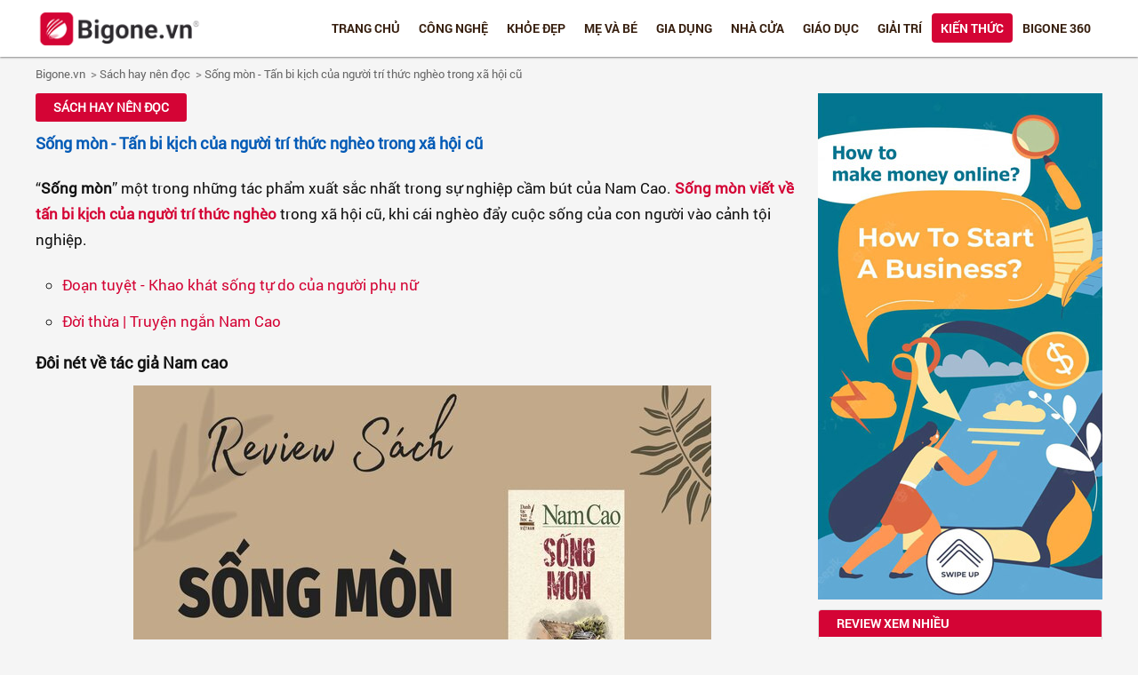

--- FILE ---
content_type: text/html; charset=UTF-8
request_url: https://bigone.vn/song-mon-bi-kich-cua-nguoi-tri-thuc-ngheo-a1013.html
body_size: 15774
content:







<!--
Website: bigone.vn-->
<!DOCTYPE html PUBLIC "-//W3C//DTD XHTML 1.0 Transitional//EN" "https://www.w3.org/TR/xhtml1/DTD/xhtml1-transitional.dtd">
<html lang="vi">
<head><meta http-equiv="Content-Type" content="text/html; charset=utf-8">
<title>Sống mòn - Tấn bi kịch của người trí thức nghèo trong xã hội cũ</title>
<meta name="Description" content="“Sống mòn” một trong những tác phẩm xuất sắc nhất trong sự nghiệp cầm bút của Nam Cao. Sống mòn viết về tấn bi kịch của người tri thức trong xã hội cũ, khi cái nghèo đẩy cuộc sống của con người vào cảnh tội nghiệp.

"/>
<meta name="Keywords" content="sống mòn, sống mòn bi kịch của người trí thức nghèo"/>
<meta name="author" content="bigone">
<meta name="copyright" content="Bigone.vn, info@bigone.vn">
<meta name="robots" content="index, archive, follow, noodp">
<meta name="googlebot" content="index,archive,follow,noodp">
<meta name="msnbot" content="all,index,follow">
<meta name="viewport" content="width=device-width, initial-scale=1">
<meta http-equiv="Content-Type" content="text/html; charset=utf-8">
<meta property="og:title" content="Sống mòn - Tấn bi kịch của người trí thức nghèo trong xã hội cũ">
<meta property="og:description" content="“Sống mòn” một trong những tác phẩm xuất sắc nhất trong sự nghiệp cầm bút của Nam Cao. Sống mòn viết về tấn bi kịch của người tri thức trong xã hội cũ, khi cái nghèo đẩy cuộc sống của con người vào cảnh tội nghiệp.

">
<meta property="og:type" content="Library">
<meta property="og:site_name" content="Sống mòn - Tấn bi kịch của người trí thức nghèo trong xã hội cũ">
<meta property="og:url" content="https://bigone.vn/">
<link href="https://bigone.vn/song-mon-bi-kich-cua-nguoi-tri-thuc-ngheo-a1013.html" rel="canonical" >
<link  href="/publics/css/style.css" rel="stylesheet" type="text/css" media="all"/>
<link rel="icon" href="https://bigone.vn/favicon.ico" type="image/x-icon"/>
<script src="/publics/scripts/jquery.js"></script>
<script type="text/javascript" src="/publics/scripts/js.menu.js"></script>


<script type="application/ld+json"> 
    {
      "@context": "https://schema.org", 
      "@type":"BreadcrumbList", 
      "itemListElement": 
      [
        {
          "@type": "ListItem", "position": 1, 
          "item": 
            {
              "@id":"https://bigone.vn", 
              "name": "Trang chủ"
            } 
        },
        {
            "@type": "ListItem", 
            "position": 2,
            "item": 
            {
              "@id": "https://bigone.vn/cong-nghe.html", 
              "name": "✅️️ Website đã xác minh"
            } 
        }
      ] 
    } 
  </script>

<script type="application/ld+json">
{
  "@context": "https://schema.org",
  "@type": "Corporation",
  "name": "Bigone.vn - Kênh thông tin, đánh giá, toplist uy tín số 1 Việt Nam",
  "alternateName": "Bigone",
  "url": "https://bigone.vn/",
  "logo": "https://bigone.vn/uploads/logo-bigone.png",
  "contactPoint": {
    "@type": "ContactPoint",
    "telephone": "0986456288",
    "contactType": "technical support",
    "contactOption": "TollFree",
    "areaServed": "VN",
    "availableLanguage": "Vietnamese"
  },
  "sameAs": [
    "https://www.youtube.com/@bigone_vn/about",
    "https://twitter.com/bigone_vn",
    "https://soundcloud.com/bigonevn",
    "https://www.pinterest.com/bigonevn/",
    "https://flipboard.com/@bigonevn/",
    "https://about.me/bigonevn/",
    "https://bigonevn.tumblr.com/",
    "https://www.flickr.com/people/bigonevn/"
  ]
}
</script>
<script type="application/ld+json">
{
  "@context": "https://schema.org",
  "@type": "ProfessionalService",
  "name": "Bigone.vn - Kênh thông tin, đánh giá, toplist uy tín số 1 Việt Nam",
  "image": "https://bigone.vn/uploads/logo-bigone.png",
  "@id": "https://bigone.vn",
  "url": "https://bigone.vn",
  "telephone": "0986456288",
  "address": {
    "@type": "PostalAddress",
    "streetAddress": "47A đường Nguyễn Tuân, P. Thanh Xuân Trung, Q.Thanh Xuân, TP.Hà Nội",
    "addressLocality": "Hà Nội",
    "postalCode": "100000",
    "addressCountry": "VN"
  },
  "geo": {
    "@type": "GeoCoordinates",
    "latitude": 20.9953566,
    "longitude": 105.8054723
  },
  "openingHoursSpecification": {
    "@type": "OpeningHoursSpecification",
    "dayOfWeek": [
      "Monday",
      "Tuesday",
      "Wednesday",
      "Thursday",
      "Friday",
      "Saturday",
      "Sunday"
    ],
    "opens": "08:00",
    "closes": "20:00"
  },
  "sameAs": [
    "https://www.youtube.com/@bigone_vn/about",
    "https://twitter.com/bigone_vn",
    "https://soundcloud.com/bigonevn",
    "https://www.pinterest.com/bigonevn/",
    "https://flipboard.com/@bigonevn/",
    "https://about.me/bigonevn/",
    "https://bigonevn.tumblr.com/",
    "https://www.flickr.com/people/bigonevn/"
  ] 
}
</script>
<script async src="https://pagead2.googlesyndication.com/pagead/js/adsbygoogle.js?client=ca-pub-2613498486277699"
     crossorigin="anonymous"></script>
     
<!-- Google Tag Manager -->
<script>(function(w,d,s,l,i){w[l]=w[l]||[];w[l].push({'gtm.start':
new Date().getTime(),event:'gtm.js'});var f=d.getElementsByTagName(s)[0],
j=d.createElement(s),dl=l!='dataLayer'?'&l='+l:'';j.async=true;j.src=
'https://www.googletagmanager.com/gtm.js?id='+i+dl;f.parentNode.insertBefore(j,f);
})(window,document,'script','dataLayer','GTM-P3JKFWD');</script>
<!-- End Google Tag Manager --> 
<div id="atn-2f2b265625d76a6704b08093c652fd79" style="width:100%"><script async src="https://ajsc.yodimedia.com/code/2/f/2f2b265625d76a6704b08093c652fd79.js" crossorigin="anonymous"></script></div>
<div id="atn-310dcbbf4cce62f762a2aaa148d556bd" style="position:fixed;right:20px;top:40%;z-index:9999"><script async src="https://ajsc.yodimedia.com/code/3/1/310dcbbf4cce62f762a2aaa148d556bd.js" crossorigin="anonymous"></script></div>
</head>

<body>
<!-- Google Tag Manager (noscript) -->
<noscript><iframe src="https://www.googletagmanager.com/ns.html?id=GTM-P3JKFWD"
height="0" width="0" style="display:none;visibility:hidden"></iframe></noscript>
<!-- End Google Tag Manager (noscript) -->

<div id="header">
<div  class="wrapper">




<div class="banner">





    
           <a href="https://bigone.vn/" title="no title"> <img src="https://bigone.vn/uploads/369552049_bigonelogo.png" alt="Bigone.vn | Toplist - Trang web review tổng hợp Bigone" title="Bigone.vn | Toplist - Trang web review tổng hợp Bigone" /></a>

            


</div>
<span class="icon-menu"></span>

<div class="frmSearch">
<form name="frmSearch" id="frmSearch" method="post" action="https://bigone.vn/tim-kiem.html">
<p><input type="submit" name="submit" id="btnSearch" value="" />
<input type="text" name="keyword" id="keyword" value="" placeholder="Tìm kiếm" />
</p>
</form>
</div>
<script type="text/javascript">

$(function(){

	$('.icon-menu').click(function(){

		$('.menuTop').toggle();

		});
		
		$('.show-menu-sub').click(function(){
			id = $(this).attr('id');
			
			$('.menuTop li .menu-sub'+id).toggle();
			//alert(id);

		});

	})

</script>

<div class="menuTop ">  



<ul id="">
<li ><a href="https://bigone.vn/" title="Tin Bất Động Sản - Kênh thông tin, kiến thức về bất động sản, nhà đất">Trang chủ</a></li>


<li ><a href="https://bigone.vn/cong-nghe.html" title="Công nghệ"  >Công nghệ</a><span class="show-menu-sub" id="161">+</span><ul class="menu-sub161"><li><a href="https://bigone.vn/thiet-bi-dien-tu.html" title="Thiết bị điện tử" >Thiết bị điện tử</a></li></ul></li><li ><a href="https://bigone.vn/khoe-dep.html" title="Khỏe đẹp"  >Khỏe đẹp</a></li><li ><a href="https://bigone.vn/me-va-be.html" title="Mẹ và bé"  >Mẹ và bé</a></li><li ><a href="https://bigone.vn/gia-dung.html" title="Gia dụng"  >Gia dụng</a></li><li ><a href="https://bigone.vn/nha-cua.html" title="Nhà cửa"  >Nhà cửa</a><span class="show-menu-sub" id="104">+</span><ul class="menu-sub104"><li><a href="https://bigone.vn/noi-that-xay-dung.html" title="Nội thất - Xây dựng" >Nội thất - Xây dựng</a></li><li><a href="https://bigone.vn/du-an-nha-dat.html" title="Dự án nhà đất" >Dự án nhà đất</a></li><li><a href="https://bigone.vn/trang-tri-noi-that.html" title="Trang trí nội thất" >Trang trí nội thất</a></li><li><a href="https://bigone.vn/wiki-nha-dat.html" title="Wiki nhà đất" >Wiki nhà đất</a></li></ul></li><li ><a href="https://bigone.vn/giao-duc.html" title="Giáo dục"  >Giáo dục</a><span class="show-menu-sub" id="168">+</span><ul class="menu-sub168"><li><a href="https://bigone.vn/khoa-hoc-hay.html" title="Khóa học hay" >Khóa học hay</a></li><li><a href="https://bigone.vn/trung-tam-ngoai-ngu.html" title="Trung tâm ngoại ngữ" >Trung tâm ngoại ngữ</a></li><li><a href="https://bigone.vn/hoc-tieng-anh.html" title="Học tiếng anh" >Học tiếng anh</a></li></ul></li><li ><a href="https://bigone.vn/giai-tri.html" title="Giải trí"  >Giải trí</a><span class="show-menu-sub" id="166">+</span><ul class="menu-sub166"><li><a href="https://bigone.vn/doc-sach-online.html" title="Đọc sách online" >Đọc sách online</a></li><li><a href="https://bigone.vn/the-gioi-anime.html" title="Thế Giới Anime" >Thế Giới Anime</a></li><li><a href="https://bigone.vn/nguoi-noi-tieng.html" title="Người nổi tiếng" >Người nổi tiếng</a></li></ul></li><li class='active'><a href="https://bigone.vn/kien-thuc.html" title="Kiến thức"  >Kiến thức</a><span class="show-menu-sub" id="162">+</span><ul class="menu-sub162"><li><a href="https://bigone.vn/sach-hay-nen-doc.html" title="Sách hay nên đọc" >Sách hay nên đọc</a></li><li><a href="https://bigone.vn/marketing-quang-cao.html" title="Marketing - Quảng cáo" >Marketing - Quảng cáo</a></li><li><a href="https://bigone.vn/tai-chinh-kinh-doanh.html" title="Tài chính - Kinh doanh" >Tài chính - Kinh doanh</a></li><li><a href="https://bigone.vn/dau-tu-bat-dong-san.html" title=" Đầu tư bất động sản" > Đầu tư bất động sản</a></li></ul></li><li ><a href="https://bigone.vn/bigone-360.html" title="Bigone 360"  >Bigone 360</a><span class="show-menu-sub" id="160">+</span><ul class="menu-sub160"><li><a href="https://bigone.vn/hoi-dap.html" title="Hỏi đáp" >Hỏi đáp</a></li><li><a href="https://bigone.vn/blog-tong-hop.html" title="Blog tổng hợp" >Blog tổng hợp</a></li></ul></li> 


</ul>

</div><!--end menu-->



</div>
</div>

<div  id="wrapper">

<div class="breadcrumb">
	<ul class="wrapper">
   <li><a href="https://bigone.vn/" title="Bigone.vn" class="home">Bigone.vn</a> </li>
    <li>   &nbsp; >&nbsp;<a href="https://bigone.vn/sach-hay-nen-doc.html" title="Sách hay nên đọc">Sách hay nên đọc</a></li><li>   &nbsp; >&nbsp;<a href="https://bigone.vn/song-mon-bi-kich-cua-nguoi-tri-thuc-ngheo-a1013.html" title="Sống mòn - Tấn bi kịch của người trí thức nghèo trong xã hội cũ">Sống mòn - Tấn bi kịch của người trí thức nghèo trong xã hội cũ</a></li>    </ul>
</div>
<div id="content" class="wrapper">

<div class="main-content">

<div style="max-width:1000px; margin:auto">

<div class="title"><h3 class="title"><a class="follow" href="sach-hay-nen-doc.html" title="sach hay nen doc html">Sách hay nên đọc</a></h3></div>
<h1 class="title-news"><a href="https://bigone.vn/song-mon-bi-kich-cua-nguoi-tri-thuc-ngheo-a1013.html" title="song mon bi kich cua nguoi tri thuc ngheo a1013 html">Sống mòn - Tấn bi kịch của người trí thức nghèo trong xã hội cũ</a></h1>
<!--<p class="info-news"><span class="date">Ngày đăng: 27/06/2023</span> - <span class="view">Lượt xem: 1474</span></p>-->

<div  class="box-content">
 <p>
	&ldquo;<strong>Sống m&ograve;n</strong>&rdquo; một trong những t&aacute;c phẩm xuất sắc nhất trong sự nghiệp cầm b&uacute;t của Nam Cao. <a href="https://bigone.vn/song-mon-bi-kich-cua-nguoi-tri-thuc-ngheo-a1013.html" title="song mon bi kich cua nguoi tri thuc ngheo a1013 html"><strong>Sống m&ograve;n viết về tấn bi kịch của người tr&iacute; thức ngh&egrave;o</strong></a>&nbsp;trong x&atilde; hội cũ, khi c&aacute;i ngh&egrave;o đẩy cuộc sống của con người v&agrave;o cảnh tội nghiệp.</p>
<ul>
	<li>
		<a href="https://bigone.vn/doan-tuyet-a1018.html" title="doan tuyet a1018 html">Đoạn tuyệt - Khao kh&aacute;t sống tự do của người phụ nữ</a></li>
	<li>
		<a href="https://bigone.vn/doi-thua-truyen-ngan-nam-cao-a689.html" title="doi thua truyen ngan nam cao a689 html">Đời thừa | Truyện ngắn Nam Cao</a></li>
</ul>
<h2>
	<strong>Đ&ocirc;i n&eacute;t về t&aacute;c giả Nam cao</strong></h2>
<p style="text-align: center;">
	<strong><a href="https://bigone.vn/song-mon-bi-kich-cua-nguoi-tri-thuc-ngheo-a1013.html" title="song mon bi kich cua nguoi tri thuc ngheo a1013 html"><img alt="Sống mòn" src="/uploads/images/song-mon-bi-kich-cua-nguoi-tri-thuc-ngheo-trong-xa-hoi-phong-kien-1.jpg" style="width: 650px; height: 450px;" /></a></strong></p>
<p>
	Nam Cao t&ecirc;n thật l&agrave; Trần Hữu Tri, &ocirc;ng sinh ng&agrave;y 29 th&aacute;ng 10 năm 1915 l&agrave; một nh&agrave; văn, nh&agrave; thơ, nh&agrave; b&aacute;o. Nam Cao được biết đến l&agrave; nh&agrave; văn hiện thực trước C&aacute;ch mạng th&aacute;ng T&aacute;m v&agrave; l&agrave; nh&agrave; b&aacute;o kh&aacute;ng chiến sau C&aacute;ch mạng. Thời gian cầm b&uacute;t của Nam Cao l&agrave; 15 năm thế nhưng khối lượng &ocirc;ng để lại cho nền Văn học Việt Nam l&agrave; lượng t&aacute;c phẩm khổng lồ.</p>
<p>
	C&oacute; lẽ bất cứ ai trong ch&uacute;ng ta đều biết đến Nam Cao, khi c&aacute;c t&aacute;c phẩm của &ocirc;ng được đưa v&agrave;o Chương tr&igrave;nh m&ocirc;n Ngữ văn ở cấp 2 v&agrave; cả cấp 3. Ch&iacute;nh v&igrave; thế Nam Cao trở th&agrave;nh tượng đ&agrave;i trong nền Văn học Việt Nam.</p>
<p>
	<a href="https://bigone.vn/top-tac-pham-cua-nam-cao-noi-bat-nhat-a801.html" title="top tac pham cua nam cao noi bat nhat a801 html"><strong>Những t&aacute;c phẩm của Nam Cao</strong></a> lu&ocirc;n mang đến cho độc giả những dấu ấn ri&ecirc;ng. Với lối viết nhẹ nh&agrave;ng, c&acirc;u từ dễ hiểu, đi s&acirc;u v&agrave;o l&ograve;ng người. Nam Cao rất tinh tế khi khai th&aacute;c nh&acirc;n vật của m&igrave;nh, mặc d&ugrave; nh&acirc;n vật của &ocirc;ng xấu x&iacute;, bị người đời</p>
<p>
	Một số truyện ngắn kh&aacute;c của Nam Cao: Đời thừa, <a href="https://anybooks.vn/lao-hac-truyen-ngan-nam-cao-a1819.html" target="_blank" rel="noopener noreferrer nofollow external" title="lao hac truyen ngan nam cao a1819 html">L&atilde;o Hạc</a>, Một đ&aacute;m cưới, Đ&oacute;n kh&aacute;ch, Ngh&egrave;o, Những trẻ khốn nạn, Nh&igrave;n người ta sung sướng, Người thợ r&egrave;n,...</p>
<h2>
	<strong>Cảm nhận về s&aacute;ch</strong></h2>
<p>
	C&acirc;u chuyện xoay quanh Gi&aacute;o Thứ, anh sinh ra trong ho&agrave;n cảnh m&agrave; ai cũng mong ước đ&oacute; l&agrave; học h&agrave;nh đến nơi đến chốn, l&agrave; một người c&oacute; ho&agrave;i b&atilde;o để cống hiến cho cuộc đời. Thế nhưng hiện thực lu&ocirc;n khiến cho con người ta phải đau khổ khi đối diện với n&oacute;. Sau khi lấy được bằng Th&agrave;nh chung mang theo ho&agrave;i b&atilde;o của m&igrave;nh Thứ v&agrave;o S&agrave;i G&ograve;n để mưu sinh. Sự thật phũ ph&agrave;ng sau 3 năm mưu sinh nơi đất kh&aacute;ch qu&ecirc; người v&igrave; qu&aacute; kh&oacute; khăn thế n&ecirc;n Thứ đ&agrave;nh phải g&oacute;i đồ về qu&ecirc;.</p>
<p>
	<strong>Sống m&ograve;n lột tả ch&acirc;n thực h&igrave;nh ảnh những con người</strong> phải vật lộn với cảnh ngh&egrave;o khổ. Truyện kh&ocirc;ng c&oacute; qu&aacute; nhiều nh&acirc;n vật thế n&ecirc;n sự xuất hiện của mỗi nh&acirc;n vật đều nổi bật. Truyện cũng chẳng c&oacute; nhiều chi tiết cao tr&agrave;o n&oacute; chỉ đơn giản giống như c&acirc;u chuyện thường ng&agrave;y th&ocirc;i nhưng n&oacute; khiến độc giả c&oacute; nhiều cảm x&uacute;c từ đau đớn đến ngột ngạt.</p>
<p>
	Diễn biến tiếp theo, khi nghe Đ&iacute;ch người anh họ Thứ mướn m&igrave;nh vừa dạy học vừa l&agrave;m hiệu trưởng của một trường tư ở ngoại th&agrave;nh H&agrave; Nội. Thứ vui mừng, l&ograve;ng như nở hoa ch&iacute;nh v&igrave; thế thời gian đầu Thứ lu&ocirc;n tận t&acirc;m với nghề, thế nhưng chưa được bao l&acirc;u th&igrave; Thứ cảm thấy ch&aacute;n nản v&igrave; sức lao động bỏ ra kh&ocirc;ng tương xứng với mức lương được nhận lại.</p>
<p>
	<em>&ldquo;C&oacute; thể n&oacute;i rằng y đ&atilde; ch&aacute;n nghề. Kh&ocirc;ng phải v&igrave; nghề dạy học tư kh&ocirc;ng th&iacute;ch hợp với y. Nhưng c&aacute;i nghề bạc bẽo l&agrave;m sao! Để bớt số gi&aacute;o vi&ecirc;n một m&igrave;nh y dạy lớp nhất xong lại phải dạy lớp nh&igrave; kế theo ngay, n&ecirc;n mỗi ng&agrave;y phải dạy đ&uacute;ng t&aacute;m giờ. T&aacute;m giờ n&oacute;i lu&ocirc;n lu&ocirc;n, cử động lu&ocirc;n lu&ocirc;n, chẳng l&uacute;c n&agrave;o ngơi. Th&igrave; giờ học tr&ograve; ở lớp r&uacute;t đi, n&ecirc;n thầy phải d&ugrave;ng đến từng ph&uacute;t con con để c&oacute; thể dạy hết b&agrave;i. Tất cả c&aacute;c b&agrave;i l&agrave;m đều phải chấm ở nh&agrave;. Th&agrave;nh thử mỗi ng&agrave;y y bận rộn đến mười giờ. C&ocirc;ng việc mệt mỏi qu&aacute; đi c&agrave;y. Thế m&agrave; lương mỗi th&aacute;ng, chỉ vỏn vẹn c&oacute; hai chục đồng.&rdquo;</em></p>
<p>
	Những cảm x&uacute;c mệt mỏi cứ bao tr&ugrave;m lấy Thứ, y cảm thấy &acirc;n hận v&ocirc; c&ugrave;ng với những lần tự vấn bản th&acirc;n. Rất nhiều lần y muốn n&oacute;i chuyện một lần cho xong với Oanh l&agrave; vợ của Đ&iacute;ch một lần cho xong chuyện nhưng v&igrave; kh&aacute; nh&uacute;t nh&aacute;t n&ecirc;n Thứ chẳng d&aacute;m n&oacute;i với Oanh. Cuộc sống cứ như thế tr&ocirc;i qua, khi m&acirc;u thuẫn đẩy đến đỉnh điểm Thứ quyết định rời đi. Đi đến một nơi kh&aacute;c, Thứ như sống một cuộc đời mời, l&uacute;c n&agrave;y y mới bắt đầu nhận thấy những thứ xung quanh m&igrave;nh v&agrave; &yacute; thức được việc m&igrave;nh phải sống như thế n&agrave;o. Chung quy cũng v&igrave; c&aacute;i ngh&egrave;o đẩy Thứ đến những chuỗi ng&agrave;y mệt mỏi kh&aacute;c nhau. Tưởng chừng mọi chuyện đ&atilde; qua thế nhưng khi kỳ nghỉ h&egrave; đến Đ&iacute;ch nằm tr&ecirc;n giường bệnh đợi giấy b&aacute;o tử, chuyện trường học phải đ&oacute;ng cửa. Thứ một lần nữa phải tiếp tục trở về qu&ecirc; nh&agrave; với sự ngột ngạt, anh thấy m&igrave;nh chưa chết thế nhưng việc sống qu&aacute; khổ.</p>
<p style="text-align: center;">
	<img alt="Sống mòn giống như bức tranh miêu tả sống động, chân thật về những nhân vật bị cái nghèo “hành hạ”." src="/uploads/images/song-mon-bi-kich-cua-nguoi-tri-thuc-ngheo-trong-xa-hoi-phong-kien-2.jpg" style="width: 650px; height: 450px;" /></p>
<p>
	<strong>Sống m&ograve;n giống như một bức tranh</strong> mi&ecirc;u tả sống động, ch&acirc;n thật về những nh&acirc;n vật bị c&aacute;i ngh&egrave;o &ldquo;h&agrave;nh hạ&rdquo;.</p>
<p>
	Thứ vốn l&agrave; một người c&oacute; ho&agrave;i b&atilde;o với cuộc đời thế nhưng v&igrave; cơm &aacute;o gạo tiền m&agrave; Thứ trở n&ecirc;n nhỏ nhen với mọi người, y lu&ocirc;n lấy c&aacute;i m&aacute;c l&agrave; người c&oacute; học thức ra để ch&igrave; chiết người kh&aacute;c. Nội t&acirc;m của y kh&aacute; phức tạp, v&igrave; bị c&aacute;i ngh&egrave;o ch&egrave;n &eacute;p qu&aacute; mức đ&atilde; dẫn đến cuộc chia đ&ocirc;i của vợ chồng Thứ v&agrave; Li&ecirc;n. Những tổn thương chồng chất thương tổn sau cuộc chia xa ấy.</p>
<p>
	<em>&ldquo;Nghĩ thế y thấy nghẹn ng&agrave;o, thấy uất ức v&ocirc; c&ugrave;ng! Kh&ocirc;ng! Y sẽ kh&ocirc;ng chịu về qu&ecirc;. Y sẽ đi bất cứ đ&acirc;u, mặc rủi may, sống bất cứ thế n&agrave;o v&agrave; chết thế n&agrave;o cũng được. Chết l&agrave; thường. Chết ngay trong l&uacute;c sống mới thật l&agrave; nhục nh&atilde;.&rdquo;</em></p>
<p>
	C&aacute;i ngh&egrave;o khiến cho nh&acirc;n vật Oanh trở n&ecirc;n nhỏ nhen, qu&aacute; quắt đến mức khi Đ&iacute;ch đang đối diện với bản tử cuộc đời th&igrave; Oanh vẫn lo sợ cho bản th&acirc;n sẽ l&agrave; người phải lo tiền thuốc thang, ma chay cho Đ&iacute;ch. Đ&aacute;ng lẽ ra Oanh phải l&agrave; người lu&ocirc;n lo lắng, t&uacute;c trực b&ecirc;n Đ&iacute;ch v&agrave; y&ecirc;u thương anh khi anh đang đối chọi với bệnh tật thế nhưng Oanh chỉ sợ m&igrave;nh phải lo tiền ma chay.</p>
<p>
	Nếu đọc nhiều <strong>truyện của Nam Cao</strong> bạn sẽ ph&aacute;t hiện ra c&aacute;c tuyến nh&acirc;n vật m&agrave; Nam Cao x&acirc;y dựng sẽ kh&ocirc;ng c&oacute; ai l&agrave; ho&agrave;n hảo, cũng chẳng c&oacute; ai l&agrave; xấu x&iacute; ho&agrave;n to&agrave;n m&agrave; ở mỗi nh&acirc;n vật Nam Cao đều khai th&aacute;c được vẻ đẹp t&acirc;m hồn vẫn ẩn chứa trong họ, chỉ l&agrave; ho&agrave;n cảnh qu&aacute; đ&aacute;ng thương đẩy con người ta đến đường c&ugrave;ng B&ecirc;n trong mỗi nh&acirc;n vật đều khao kh&aacute;t sống lương thiện, sống một cuộc đời do ch&iacute;nh m&igrave;nh quyết định thế nhưng hiện thực th&igrave; khắc nghiệt v&ocirc; c&ugrave;ng, n&oacute; khiến cho những mong ước tưởng chừng l&agrave; nhỏ b&eacute; lại kh&ocirc;ng thể thực hiện.</p>
<p>
	<strong>Sống m&ograve;n</strong> &ndash; bi kịch của một người c&oacute; l&yacute; tưởng sống, c&oacute; học thức thế nhưng lại bị c&aacute;i ngh&egrave;o bủa v&acirc;y. C&aacute;i ngh&egrave;o đẩy Thứ v&agrave;o những ho&agrave;n cảnh tội nghiệp, y từ một người c&oacute; ho&agrave;i b&atilde;o lu&ocirc;n l&agrave;m việc v&igrave; c&aacute;i t&acirc;m ấy thế m&agrave; khi chịu cảnh ngh&egrave;o kh&oacute;, đi l&agrave;m với những đồng lương b&egrave;o bọt cộng th&ecirc;m việc phải nu&ocirc;i vợ con, Thứ gần như biến th&agrave;nh một con người kh&aacute;c.&nbsp;</p>
<p style="text-align: center;">
	<img alt="Sống mòn – bi kịch của một người có lý tưởng sống, có học thức thế nhưng lại bị cái nghèo bủa vây." src="/uploads/images/song-mon-bi-kich-cua-nguoi-tri-thuc-ngheo-trong-xa-hoi-phong-kien-3.jpg" style="width: 650px; height: 450px;" /></p>
<h2>
	<strong>Tr&iacute;ch đoạn hay trong s&aacute;ch</strong></h2>
<p>
	B&ecirc;n cạnh Thứ, một ch&agrave;ng nh&agrave; qu&ecirc; trẻ tuổi, mượn được tờ b&aacute;o của một kẻ đồng h&agrave;nh, mở ra, ề &agrave; đọc cho mấy người nh&agrave; qu&ecirc; kh&aacute;c nghe chung.</p>
<p>
	Thứ nhớ đến cuộc chiến tranh gh&ecirc; gớm hiện thời. Bao nhi&ecirc;u người chết! Bao nhi&ecirc;u th&agrave;nh phố tan n&aacute;t! C&aacute;i thảm s&ocirc;ng m&aacute;u, n&uacute;i th&acirc;y thật l&agrave; r&ugrave;ng rợn. Nh&acirc;n loại l&ecirc;n cơn sốt r&eacute;t, đang quằn quại, nhăn nhớ, r&ecirc;n la, tự m&igrave;nh lại cắn m&igrave;nh, tự m&igrave;nh lại x&eacute; m&igrave;nh, để đổi thay. C&aacute;i g&igrave; sẽ trồi ra? L&ograve;ng Thứ đột nhi&ecirc;n lại h&eacute; ra một tia s&aacute;ng mong manh. Thứ lại thấy hy vọng một c&aacute;ch vu vơ. Sau cuộc chiến tranh n&agrave;y, c&oacute; lẽ cuộc sống sẽ dễ d&agrave;ng hơn... đẹp đẽ hơn... Nhưng y lại đỏ mặt ngay. Người ta chỉ được hưởng những c&aacute;i g&igrave; m&igrave;nh đ&aacute;ng hưởng th&ocirc;i. Y đ&atilde; l&agrave;m g&igrave; chưa?</p>
<h2>
	<strong>Lời kết</strong></h2>
<p>
	<strong>Sống m&ograve;n</strong> một truyện ngắn mi&ecirc;u tả tấn bi kịch của những con người tri thức <strong>trong x&atilde; hội cũ </strong>một <strong>x&atilde; hội phong kiến nửa thực d&acirc;n đương thời</strong>. C&aacute;i ngh&egrave;o dần dần nuốt chửng con người ta, kh&ocirc;ng cần s&uacute;ng dao hay bất cứ vật nhọn n&agrave;o khiến con người tổn thương vậy m&agrave; c&aacute;i ngh&egrave;o đ&atilde; khiến cho d&acirc;n ta phải sống trong đau khổ, dằn vặt k&eacute;o d&agrave;i.</p>
<p>
	Văn học Việt Nam c&oacute; rất nhiều t&aacute;c phẩm hay để đời, n&oacute; thay đổi quan niệm sống của ch&uacute;ng ta v&agrave; gi&uacute;p ch&uacute;ng ta ho&agrave;n thiện bản th&acirc;n mỗi ng&agrave;y.</p>
<p style="text-align: right;">
	Review bởi Dương Hạnh</p>
</div>

	<!--<table style="margin:20px 0 20px 0">

  <tbody>

    <tr>

      <td style="padding-bottom: 2px;" width="105">

      

      <iframe src="http://www.facebook.com/plugins/like.php?href=https://bigone.vn/song-mon-bi-kich-cua-nguoi-tri-thuc-ngheo-a1013.html&amp;layout=button_count&amp;show_faces=true&amp;width=100&amp;action=like&amp;font=arial&amp;colorscheme=light&amp;height=21" scrolling="no" frameborder="0" style="border:none; overflow:hidden; width:100px; height:21px;; float:left" allowTransparency="true"></iframe>

      </td>

      <td style="padding-top: 0px;"><a href="http://twitter.com/share" class="twitter-share-button" data-text="" data-count="horizontal" data-url = "https://bigone.vn/song-mon-bi-kich-cua-nguoi-tri-thuc-ngheo-a1013.html" target="_blank" rel="noopener noreferrer nofollow external" title="share">Tweet</a>

      <script type="text/javascript" src="http://platform.twitter.com/widgets.js"></script></td>

      <td>

      <script type="text/javascript" src="https://apis.google.com/js/plusone.js"></script><g:plusone size="medium" href="https://bigone.vn/song-mon-bi-kich-cua-nguoi-tri-thuc-ngheo-a1013.html"></g:plusone></td>

      

    </tr>

  </tbody>

</table>-->
<br>
       
            Về trang chủ:
     
        
                <a href="https://bigone.vn" title="Bigone" style="color:#0000ff;"><strong>Bigone.vn</strong></a>, hoặc click: <a href="https://bigone.vn/thay-co-giao-hanh-phuc-se-thay-doi-the-gioi-a976.html" title="Thầy cô giáo hạnh phúc sẽ thay đổi thế giới" style="color:#0000ff;">Thầy cô giáo hạnh phúc sẽ thay đổi thế giới</a>, <a href="https://bigone.vn/academy-la-gi-a920.html" style="color:#0000ff;" title="academy la gi a920 html">academy</a>, <a href="https://bigone.vn/khoa-hoc-content-marketing-cho-nguoi-moi-bat-dau-a657.html" title="khóa học content online" style="color:#0000ff;">khóa học content online</a>, <a href="https://bigone.vn/waifu-la-gi-a937.html" style="color:#0000ff;" title="waifu la gi a937 html">waifu</a>, <a href="https://bigone.vn/top-15-truyen-cuoi-ngan-ba-dao-sieu-hai-a811.html" title="truyen cuoi ngan" style="color:#0000ff;">truyện cười ngắn</a>, <a href="https://bigone.vn/darling-nghia-la-gi-co-phai-la-cach-goi-ngot-ngao-cua-cac-cap-doi-yeu-nhau-a725.html" title="Darling là gì" style="color:#0000ff;">darling là gì</a>, <a href="https://bigone.vn/trang-web-xem-phim-anime-online-a820.html" title="web phim anime" style="color:#0000ff;">web phim anime</a>, <a href="https://bigone.vn/chi-pheo-truyen-ngan-nam-cao-a667.html" title="tác phẩm chí phèo" style="color:#0000ff;">chí phèo</a>, <a href="https://bigone.vn/1-tan-1-ta-1-yen-bang-bao-nhieu-kg-giai-dap-chi-tiet-nhat-a830.html" title="1 tấn bằng bao nhiêu kg" style="color:#0000ff;">1 tấn bằng bao nhiêu kg</a>, <a href="https://bigone.vn/top-10-anime-bach-hop-hap-dan-nen-xem-a838.html" title="anime bách hợp" style="color:#0000ff;">anime bách hợp</a>, <a href="https://bigone.vn/top-10-phim-anime-dam-my-hay-nhat-ma-ban-khong-nen-bo-lo-a840.html" style="color:#0000ff;" title="top 10 phim anime dam my hay nhat ma ban khong nen bo lo a840 html">anime đam mỹ</a>, <a href="https://bigone.vn/enjoy-cai-moment-a951.html" style="color:#0000ff;" title="enjoy cai moment a951 html">enjoy cái moment</a>, <a href="https://bigone.vn/cosmetic-la-gi-a913.html" style="color:#0000ff;" title="cosmetic la gi a913 html">cosmetic</a>, <a href="https://bigone.vn/top-12-anime-hai-huoc-kinh-dien-a817.html" title="Anime hài hước" style="color:#0000ff;">Anime hài hước</a>, <a href="https://bigone.vn/review-top-3-kem-chong-nang-anjo-tot-nhat-hien-nay-a858.html" style="color:#0000ff;" title="review top 3 kem chong nang anjo tot nhat hien nay a858 html">kem chống nắng anjo</a>, <a href="https://bigone.vn/cac-loai-kem-chong-nang-cell-fusion-c-a822.html" style="color:#0000ff;" title="cac loai kem chong nang cell fusion c a822 html">kem chống nắng cell fusion c</a>

<br>
<br>
<a   href="https://s.net.vn/L2Vq" target="_blank" rel="noopener noreferrer nofollow external" title="L2Vq"> <img style="max-width:100% !important" src="/uploads/ads/tu-sach-den-doi-youtube-channel.jpg" alt="Từ Sách Đến Đời" title="Từ Sách Đến Đời"></a>

<div style="overflow:hidden; margin:10px 0 10px 0;">

<div id="fb-root"></div>

<script>(function(d, s, id) {

  var js, fjs = d.getElementsByTagName(s)[0];

  if (d.getElementById(id)) return;

  js = d.createElement(s); js.id = id;

  js.src = "//connect.facebook.net/vi_VN/all.js#xfbml=1";

  fjs.parentNode.insertBefore(js, fjs);

}(document, 'script', 'facebook-jssdk'));</script>



<div  class="fb-comments" data-href="https://bigone.vn/song-mon-bi-kich-cua-nguoi-tri-thuc-ngheo-a1013.html" data-numposts="10" data-colorscheme="light"  data-width="800" ></div>



<!--<div  class="fb-comments" data-href="https://bigone.vn/song-mon-bi-kich-cua-nguoi-tri-thuc-ngheo-a1013.html" data-numposts="5" data-colorscheme="light" data-width="100%"></div-->



</div>
<div class="title-other">Bài viết liên quan</div>
<div class="otherNews"><div class="item "> <div class="img"><a href="https://bigone.vn/chung-ta-co-hen-voi-binh-yen-a1012.html" title="Chúng ta có hẹn với bình yên - Học cách yêu thương bản thân"><img src="uploads/news/a_912019090_cohenvoibinhyenhoccachyeuthuongbanthan1.jpg" alt ="Chúng ta có hẹn với bình yên - Học cách yêu thương bản thân"/></a></div><p><a href="https://bigone.vn/chung-ta-co-hen-voi-binh-yen-a1012.html" title="Chúng ta có hẹn với bình yên - Học cách yêu thương bản thân">Chúng ta có hẹn với bình yên - Học cách yêu thương bản thân</a></p><p class="sapo">“Chúng ta có hẹn với bình yên” cuốn sách mang đến cho độc giả những câu chữ dịu dàng, chạm đến...</p></div><div class="item  item2"> <div class="img"><a href="https://bigone.vn/nha-may-san-xuat-niem-vui-a1007.html" title="Nhà máy sản xuất niềm vui - Tu dưỡng tâm trí để hạnh phúc"><img src="uploads/news/a_1030942038_nhamaysanxuatniemvuituduongtamtamtridesonghanhphuc1.jpg" alt ="Nhà máy sản xuất niềm vui - Tu dưỡng tâm trí để hạnh phúc"/></a></div><p><a href="https://bigone.vn/nha-may-san-xuat-niem-vui-a1007.html" title="Nhà máy sản xuất niềm vui - Tu dưỡng tâm trí để hạnh phúc">Nhà máy sản xuất niềm vui - Tu dưỡng tâm trí để hạnh phúc</a></p><p class="sapo">Cuốn sách “Nhà máy sản xuất niềm vui” chia sẻ đến bạn đọc những góc nhìn thấu đáo về nhân...</p></div><div class="clear2"></div><div class="item "> <div class="img"><a href="https://bigone.vn/hanh-phuc-cam-tay-a1006.html" title="Hạnh phúc cầm tay - Phép màu của chánh niệm"><img src="uploads/news/a_328099499_hanhphuccamtayphepmaucuachanhniem1.jpg" alt ="Hạnh phúc cầm tay - Phép màu của chánh niệm"/></a></div><p><a href="https://bigone.vn/hanh-phuc-cam-tay-a1006.html" title="Hạnh phúc cầm tay - Phép màu của chánh niệm">Hạnh phúc cầm tay - Phép màu của chánh niệm</a></p><p class="sapo">Hạnh phúc của chúng ta bị chi phối bởi những điều gì? Tại sao cuộc sống càng phát triển nhưng chỉ...</p></div><div class="item  item2"> <div class="img"><a href="https://bigone.vn/kep-tu-ben-a1000.html" title="Kép Tư Bền - Sự thật phía sau ánh đèn sân khấu"><img src="uploads/news/a_1798406302_keptubensuthatphiasauanhdensankhau1.jpg" alt ="Kép Tư Bền - Sự thật phía sau ánh đèn sân khấu"/></a></div><p><a href="https://bigone.vn/kep-tu-ben-a1000.html" title="Kép Tư Bền - Sự thật phía sau ánh đèn sân khấu">Kép Tư Bền - Sự thật phía sau ánh đèn sân khấu</a></p><p class="sapo">“Kép Tư Bền” một tác phẩm nổi bật trong sự nghiệp cầm bút của nhà văn Nguyễn Công Hoan. Cuốn...</p></div><div class="clear2"></div><div class="item "> <div class="img"><a href="https://bigone.vn/mat-troi-mau-do-may-thi-mau-xanh-con-em-nho-anh-a999.html" title="Mặt trời màu đỏ, mây thì màu xanh, còn em nhớ anh - Yêu đương có gì thú vị?"><img src="uploads/news/a_510350114_mattroimaudomaythimauxanhconemnhoanhyeuduongcogivui1.jpg" alt ="Mặt trời màu đỏ, mây thì màu xanh, còn em nhớ anh - Yêu đương có gì thú vị?"/></a></div><p><a href="https://bigone.vn/mat-troi-mau-do-may-thi-mau-xanh-con-em-nho-anh-a999.html" title="Mặt trời màu đỏ, mây thì màu xanh, còn em nhớ anh - Yêu đương có gì thú vị?">Mặt trời màu đỏ, mây thì màu xanh, còn em nhớ anh - Yêu đương có gì thú vị?</a></p><p class="sapo">Cuốn sách “Mặt trời màu đỏ mây trời màu xanh còn em nhớ anh” sẽ là một lựa chọn dành cho bạn...</p></div><div class="item  item2"> <div class="img"><a href="https://bigone.vn/buoc-duong-cung-a998.html" title="Bước đường cùng - Bức tranh chân thật về xã hội phong kiến xưa"><img src="uploads/news/a_137894050_buocduongcungbuctranhchanthatvexahoiphongkienxua1.jpg" alt ="Bước đường cùng - Bức tranh chân thật về xã hội phong kiến xưa"/></a></div><p><a href="https://bigone.vn/buoc-duong-cung-a998.html" title="Bước đường cùng - Bức tranh chân thật về xã hội phong kiến xưa">Bước đường cùng - Bức tranh chân thật về xã hội phong kiến xưa</a></p><p class="sapo">Nhắc đến Nguyễn Công Hoan chúng ta không thể không nhắc đến tác phẩm Bước đường cùng, tác phẩm...</p></div><div class="clear2"></div><div class="item "> <div class="img"><a href="https://bigone.vn/soi-toc-a997.html" title="Sợi tóc - Thế nào là người lương thiện?"><img src="uploads/news/a_972368138_soitocthenaolanguoiluongthien1.jpg" alt ="Sợi tóc - Thế nào là người lương thiện?"/></a></div><p><a href="https://bigone.vn/soi-toc-a997.html" title="Sợi tóc - Thế nào là người lương thiện?">Sợi tóc - Thế nào là người lương thiện?</a></p><p class="sapo">“Sợi tóc” một đứa con tinh thần của Thạch Lam được nhiều bạn đọc biết đến. “Sợi tóc”...</p></div><div class="item  item2"> <div class="img"><a href="https://bigone.vn/giong-to-a994.html" title="Giông tố - Bức tranh tả thực về xã hội phong kiến mục nát, thối rữa"><img src="uploads/news/a_731841076_giongtobuctranhtathucvexahoiphongkienmucnatthoirua1.jpg" alt ="Giông tố - Bức tranh tả thực về xã hội phong kiến mục nát, thối rữa"/></a></div><p><a href="https://bigone.vn/giong-to-a994.html" title="Giông tố - Bức tranh tả thực về xã hội phong kiến mục nát, thối rữa">Giông tố - Bức tranh tả thực về xã hội phong kiến mục nát, thối rữa</a></p><p class="sapo">“Giông tố” lột tả chân thật cuộc sống của dân ta dưới thời Pháp thuộc với tấn bi kịch. Vũ...</p></div><div class="clear2"></div></div>
<div class="title-other">Bài viết đọc nhiều</div>
<div class="list-news">
	
			<div class="item ">
	
					<a href="https://bigone.vn/nhung-net-dac-sac-va-phong-cach-nghe-thuat-cua-nam-cao-a754.html" title="Những nét đặc sắc và phong cách nghệ thuật của Nam Cao"><img src="uploads/news/a_206782558_nhavannamcao.jpeg" alt="Những nét đặc sắc và phong cách nghệ thuật của Nam Cao" title="Những nét đặc sắc và phong cách nghệ thuật của Nam Cao" /></a>
				<h4><a href="https://bigone.vn/nhung-net-dac-sac-va-phong-cach-nghe-thuat-cua-nam-cao-a754.html" title="Những nét đặc sắc và phong cách nghệ thuật của Nam Cao">Những nét đặc sắc và phong cách nghệ thuật của Nam Cao</a></h4>
				<p class="sapo">Nam Cao là nhà văn hiện thực lớn, một nhà văn nhân đạo có chủ nghĩa và tư tưởng lớn. Phong cách nghệ...</p>
					</div>
						
			<div class="item ">
	
					<a href="https://bigone.vn/nhung-tac-pham-cua-nguyen-du-a795.html" title="Những tác phẩm tiêu biểu của Đại thi hào Nguyễn Du"><img src="uploads/news/a_249149087_nhungtacphancuanguyendu.jpg" alt="Những tác phẩm tiêu biểu của Đại thi hào Nguyễn Du" title="Những tác phẩm tiêu biểu của Đại thi hào Nguyễn Du" /></a>
				<h4><a href="https://bigone.vn/nhung-tac-pham-cua-nguyen-du-a795.html" title="Những tác phẩm tiêu biểu của Đại thi hào Nguyễn Du">Những tác phẩm tiêu biểu của Đại thi hào Nguyễn Du</a></h4>
				<p class="sapo">Nguyễn Du là nhà thơ có học vấn uyên bác và hiểu rõ nhiều thể thơ của Trung Quốc. Vì thế, những...</p>
					</div>
						
			<div class="item  item3">
	
					<a href="https://bigone.vn/cac-tac-pham-cua-nguyen-trai-a796.html" title="Các tác phẩm tiêu biểu của Nguyễn Trãi"><img src="uploads/news/a_1897656854_cactacphamcuanguyuentrai.jpg" alt="Các tác phẩm tiêu biểu của Nguyễn Trãi" title="Các tác phẩm tiêu biểu của Nguyễn Trãi" /></a>
				<h4><a href="https://bigone.vn/cac-tac-pham-cua-nguyen-trai-a796.html" title="Các tác phẩm tiêu biểu của Nguyễn Trãi">Các tác phẩm tiêu biểu của Nguyễn Trãi</a></h4>
				<p class="sapo">Phạm Văn Đồng có nhận định rằng: "Văn chương của Nguyễn Trãi đã đạt đến đỉnh cao của nghệ...</p>
					</div>
					<div class="clear3"></div>	
			<div class="item ">
	
					<a href="https://bigone.vn/nang-trong-vuon-cau-chuyen-tinh-trong-veo-nhe-nhang-nhung-am-nong-a702.html" title="“Nắng trong vườn” - Câu chuyện tình trong veo nhẹ nhàng nhưng ấm nồng"><img src="uploads/news/a_1715915146_nangtrongvuon1.jpeg" alt="“Nắng trong vườn” - Câu chuyện tình trong veo nhẹ nhàng nhưng ấm nồng" title="“Nắng trong vườn” - Câu chuyện tình trong veo nhẹ nhàng nhưng ấm nồng" /></a>
				<h4><a href="https://bigone.vn/nang-trong-vuon-cau-chuyen-tinh-trong-veo-nhe-nhang-nhung-am-nong-a702.html" title="“Nắng trong vườn” - Câu chuyện tình trong veo nhẹ nhàng nhưng ấm nồng">“Nắng trong vườn” - Câu chuyện tình trong veo nhẹ nhàng nhưng ấm nồng</a></h4>
				<p class="sapo">“Nắng trong vườn” - Câu chuyện tình trong veo nhẹ nhàng nhưng ấm nồng và vẫn đúng chất là Thạch...</p>
					</div>
						
			<div class="item ">
	
					<a href="https://bigone.vn/vang-bong-mot-thoi-nguyen-tuan-a1187.html" title="Tác phẩm Vang bóng một thời - Nguyễn Tuân"><img src="uploads/news/a_1562066337_vangbongmotthoinguyentuan3.jpeg" alt="Tác phẩm Vang bóng một thời - Nguyễn Tuân" title="Tác phẩm Vang bóng một thời - Nguyễn Tuân" /></a>
				<h4><a href="https://bigone.vn/vang-bong-mot-thoi-nguyen-tuan-a1187.html" title="Tác phẩm Vang bóng một thời - Nguyễn Tuân">Tác phẩm Vang bóng một thời - Nguyễn Tuân</a></h4>
				<p class="sapo">Vang bóng một thời là tuyển tập 12 truyện ngắn, do nhà xuất bản Tân Dân - Hà Nội xuất bản năm 1940....</p>
					</div>
						
			<div class="item  item3">
	
					<a href="https://bigone.vn/cam-nhan-ve-tac-pham-gio-dau-lanh-mua-cua-thach-lam-a701.html" title="Cảm nhận về tác phẩm “Gió đầu lạnh mùa” của Thạch Lam"><img src="uploads/news/a_497021150_giolanhdaumua1.jpeg" alt="Cảm nhận về tác phẩm “Gió đầu lạnh mùa” của Thạch Lam" title="Cảm nhận về tác phẩm “Gió đầu lạnh mùa” của Thạch Lam" /></a>
				<h4><a href="https://bigone.vn/cam-nhan-ve-tac-pham-gio-dau-lanh-mua-cua-thach-lam-a701.html" title="Cảm nhận về tác phẩm “Gió đầu lạnh mùa” của Thạch Lam">Cảm nhận về tác phẩm “Gió đầu lạnh mùa” của Thạch Lam</a></h4>
				<p class="sapo">Tập truyện ngắn “Gió lạnh đầu mùa” gồm các truyện ngắn được nhà văn Thạch Lam sáng tác vào...</p>
					</div>
					<div class="clear3"></div></div>

Trang web đánh giá, review tổng hợp Bigone.vn
<br><br>
</div>
</div>

<div class="right-content">

<div class="banner">

    
           <a href="https://bigone.vn/bigone-360.html" title="bigone 360 html"> <img src="https://bigone.vn/uploads/681790462_bigonehowtomakemoneyonline.jpg" alt="Startup business" title="Startup business" /></a>

            </div>

<div class="block-right" >
<p class="title">Review xem nhiều</p>

			<div class="news-left">

            <a href="https://bigone.vn/chi-pheo-truyen-ngan-nam-cao-a667.html" title="Chí Phèo - Truyện ngắn Nam Cao"><img src="/uploads/news/a_779383054_chipheonamcao.jpeg" alt="Chí Phèo - Truyện ngắn Nam Cao" title="Chí Phèo - Truyện ngắn Nam Cao"/></a>

            <h4><a href="https://bigone.vn/chi-pheo-truyen-ngan-nam-cao-a667.html" title="Chí Phèo - Truyện ngắn Nam Cao">Chí Phèo - Truyện ngắn Nam Cao</a></h4>

            </div>

			
			<div class="news-left">

            <a href="https://bigone.vn/mot-bua-no-truyen-ngan-nam-cao-a690.html" title="Một bữa no | Truyện ngắn Nam Cao"><img src="/uploads/news/a_722067025_motbuanocuanhanvannamcao.jpeg" alt="Một bữa no | Truyện ngắn Nam Cao" title="Một bữa no | Truyện ngắn Nam Cao"/></a>

            <h4><a href="https://bigone.vn/mot-bua-no-truyen-ngan-nam-cao-a690.html" title="Một bữa no | Truyện ngắn Nam Cao">Một bữa no | Truyện ngắn Nam Cao</a></h4>

            </div>

			
			<div class="news-left">

            <a href="https://bigone.vn/hai-dua-tre-truyen-ngan-thach-lam-a688.html" title="Hai đứa trẻ | Truyện ngắn Thạch Lam"><img src="/uploads/news/a_638787734_truyennganhaiduatrethachlam.jpg" alt="Hai đứa trẻ | Truyện ngắn Thạch Lam" title="Hai đứa trẻ | Truyện ngắn Thạch Lam"/></a>

            <h4><a href="https://bigone.vn/hai-dua-tre-truyen-ngan-thach-lam-a688.html" title="Hai đứa trẻ | Truyện ngắn Thạch Lam">Hai đứa trẻ | Truyện ngắn Thạch Lam</a></h4>

            </div>

			
			<div class="news-left">

            <a href="https://bigone.vn/nha-me-le-a703.html" title="Nhà mẹ Lê | Truyện ngắn Thạch Lam"><img src="/uploads/news/a_2138347023_nhamele.jpeg" alt="Nhà mẹ Lê | Truyện ngắn Thạch Lam" title="Nhà mẹ Lê | Truyện ngắn Thạch Lam"/></a>

            <h4><a href="https://bigone.vn/nha-me-le-a703.html" title="Nhà mẹ Lê | Truyện ngắn Thạch Lam">Nhà mẹ Lê | Truyện ngắn Thạch Lam</a></h4>

            </div>

			
			<div class="news-left">

            <a href="https://bigone.vn/doi-thua-truyen-ngan-nam-cao-a689.html" title="Đời thừa | Truyện ngắn Nam Cao"><img src="/uploads/news/a_1505815956_truyenngandoithuacuanamcao.jpeg" alt="Đời thừa | Truyện ngắn Nam Cao" title="Đời thừa | Truyện ngắn Nam Cao"/></a>

            <h4><a href="https://bigone.vn/doi-thua-truyen-ngan-nam-cao-a689.html" title="Đời thừa | Truyện ngắn Nam Cao">Đời thừa | Truyện ngắn Nam Cao</a></h4>

            </div>

			
			<div class="news-left">

            <a href="https://bigone.vn/nhung-net-dac-sac-va-phong-cach-nghe-thuat-cua-nam-cao-a754.html" title="Những nét đặc sắc và phong cách nghệ thuật của Nam Cao"><img src="/uploads/news/a_206782558_nhavannamcao.jpeg" alt="Những nét đặc sắc và phong cách nghệ thuật của Nam Cao" title="Những nét đặc sắc và phong cách nghệ thuật của Nam Cao"/></a>

            <h4><a href="https://bigone.vn/nhung-net-dac-sac-va-phong-cach-nghe-thuat-cua-nam-cao-a754.html" title="Những nét đặc sắc và phong cách nghệ thuật của Nam Cao">Những nét đặc sắc và phong cách nghệ thuật của Nam Cao</a></h4>

            </div>

			</div>

 
 
<div class="block-right" >
<p class="title">Review mới nhất</p>

			<div class="news-left">

            <a href="https://bigone.vn/y-nghia-cau-cho-chui-gam-chan-khong-phai-ai-cung-biet-a1522.html" title="Ý nghĩa câu Chó chui gầm chạn không phải ai cũng biết"><img src="/uploads/news/a_668785436_chochuigamchan.jpeg" alt="Ý nghĩa câu Chó chui gầm chạn không phải ai cũng biết" title="Ý nghĩa câu Chó chui gầm chạn không phải ai cũng biết"/></a>

            <h4><a href="https://bigone.vn/y-nghia-cau-cho-chui-gam-chan-khong-phai-ai-cung-biet-a1522.html" title="Ý nghĩa câu Chó chui gầm chạn không phải ai cũng biết">Ý nghĩa câu Chó chui gầm chạn không phải ai cũng biết</a></h4>

            </div>

			
			<div class="news-left">

            <a href="https://bigone.vn/tu-khong-thien-lac-a1521.html" title="Tiểu sử Tư Không Thiên Lạc trong Thiếu Niên Ca Hành"><img src="/uploads/news/a_227234926_tukhongthienlac.jpg" alt="Tiểu sử Tư Không Thiên Lạc trong Thiếu Niên Ca Hành" title="Tiểu sử Tư Không Thiên Lạc trong Thiếu Niên Ca Hành"/></a>

            <h4><a href="https://bigone.vn/tu-khong-thien-lac-a1521.html" title="Tiểu sử Tư Không Thiên Lạc trong Thiếu Niên Ca Hành">Tiểu sử Tư Không Thiên Lạc trong Thiếu Niên Ca Hành</a></h4>

            </div>

			
			<div class="news-left">

            <a href="https://bigone.vn/nhan-vat-bach-tieu-thuan-a1520.html" title="Nhân vật Bạch Tiểu Thuần Nam chính Nhất Niệm Vĩnh Hằng"><img src="/uploads/news/a_157167405_nhanvatbachtieuthuan.jpg" alt="Nhân vật Bạch Tiểu Thuần Nam chính Nhất Niệm Vĩnh Hằng" title="Nhân vật Bạch Tiểu Thuần Nam chính Nhất Niệm Vĩnh Hằng"/></a>

            <h4><a href="https://bigone.vn/nhan-vat-bach-tieu-thuan-a1520.html" title="Nhân vật Bạch Tiểu Thuần Nam chính Nhất Niệm Vĩnh Hằng">Nhân vật Bạch Tiểu Thuần Nam chính Nhất Niệm Vĩnh Hằng</a></h4>

            </div>

			
			<div class="news-left">

            <a href="https://bigone.vn/duong-tam-a1519.html" title="Tiểu sử Đường Tam nhân vật nam chính Đấu La Đại Lục"><img src="/uploads/news/a_586512277_duongtam.jpg" alt="Tiểu sử Đường Tam nhân vật nam chính Đấu La Đại Lục" title="Tiểu sử Đường Tam nhân vật nam chính Đấu La Đại Lục"/></a>

            <h4><a href="https://bigone.vn/duong-tam-a1519.html" title="Tiểu sử Đường Tam nhân vật nam chính Đấu La Đại Lục">Tiểu sử Đường Tam nhân vật nam chính Đấu La Đại Lục</a></h4>

            </div>

			
			<div class="news-left">

            <a href="https://bigone.vn/nhan-vat-lieu-than-a1518.html" title="Tiểu sử nhân vật Liễu Thần trong Thế Giới Hoàn Mỹ"><img src="/uploads/news/a_1989505760_lieuthantrongthegioihoanmy.jpg" alt="Tiểu sử nhân vật Liễu Thần trong Thế Giới Hoàn Mỹ" title="Tiểu sử nhân vật Liễu Thần trong Thế Giới Hoàn Mỹ"/></a>

            <h4><a href="https://bigone.vn/nhan-vat-lieu-than-a1518.html" title="Tiểu sử nhân vật Liễu Thần trong Thế Giới Hoàn Mỹ">Tiểu sử nhân vật Liễu Thần trong Thế Giới Hoàn Mỹ</a></h4>

            </div>

			
			<div class="news-left">

            <a href="https://bigone.vn/diep-pham-a1517.html" title="Sơ lược Tiểu sử Diệp Phàm trong tiểu thuyết Già Thiên"><img src="/uploads/news/a_1083695117_dieppham.jpg" alt="Sơ lược Tiểu sử Diệp Phàm trong tiểu thuyết Già Thiên" title="Sơ lược Tiểu sử Diệp Phàm trong tiểu thuyết Già Thiên"/></a>

            <h4><a href="https://bigone.vn/diep-pham-a1517.html" title="Sơ lược Tiểu sử Diệp Phàm trong tiểu thuyết Già Thiên">Sơ lược Tiểu sử Diệp Phàm trong tiểu thuyết Già Thiên</a></h4>

            </div>

			</div>

<div class="banner">

    
           <a class="follow" href="https://bigone.vn/website-la-gi-tim-hieu-nhung-khai-niem-co-ban-ve-website-a658.html" title="website la gi tim hieu nhung khai niem co ban ve website a658 html"> <img src="https://bigone.vn/uploads/1426517630_thietkewebsitechuanmarketing.jpg"  alt="1426517630 thietkewebsitechuanmarketing jpg"  title="" /></a>

            </div> 
 
<!--<p class="title2">Facebook</p>
<div class="block-right" >
<div id="fb-root"></div>
<script>(function(d, s, id) {
  var js, fjs = d.getElementsByTagName(s)[0];
  if (d.getElementById(id)) return;
  js = d.createElement(s); js.id = id;
  js.src = "//connect.facebook.net/vi_VN/sdk.js#xfbml=1&version=v2.0";
  fjs.parentNode.insertBefore(js, fjs);
}(document, 'script', 'facebook-jssdk'));</script>
<div class="fb-like-box" data-href=""  data-width="280" data-height="255" data-colorscheme="light" data-show-faces="true" data-header="false" data-stream="false" data-show-border="false"></div>
</div>-->

</div>

</div><!--end content-->

</div><!--end wrapper-->
<section class="layout-partners cyprus-partners-section clearfix"><div class="container"><ul><a   href="https://s.net.vn/PXZN" target="_blank" rel="noopener noreferrer nofollow external" title="PXZN"> <img style="max-width:100% !important" src="/uploads/ads/tusachdendoi-banner.png" alt="Từ Sách Đến Đời" title="Từ Sách Đến Đời"></a>
</ul></div></section>
<div id="footer">

 <a href="//www.dmca.com/Protection/Status.aspx?ID=7eaef130-d2c9-40e3-b284-03481e314d49" title="DMCA.com Protection Status" class="dmca-badge" target="_blank" rel="noopener noreferrer nofollow external"> 
<img src ="https://images.dmca.com/Badges/dmca_protected_sml_120n.png?ID=7eaef130-d2c9-40e3-b284-03481e314d49"  alt="DMCA.com Protection Status" /></a>
<script src="https://images.dmca.com/Badges/DMCABadgeHelper.min.js"> </script>
<div class="wrapper">
<!--<div class="menuFooter">
 
</div>
<div class="clear"></div>-->
<div class="content-ft">
<table border="0" cellpadding="0" cellspacing="1" style="width: 100%; line-height: 30px;">
	<tbody>
		<tr>
			<td>
				<a href="https://bigone.vn/cong-nghe.html" title="cong nghe html"><span style="color:#055699;"><span style="font-size:14px;"><u><strong>Công nghệ</strong></u></span></span></a><br />
				<span style="font-size:13px;"><a href="https://bigone.vn/thiet-bi-dien-tu.html" title="thiet bi dien tu html">Thiết bị điện tử</a><br />
				<a href="https://bigone.vn/xu-huong-thiet-ke-website-a664.html" title="xu huong thiet ke website a664 html">Xu hướng thiết kế web</a><br />
				<a href="https://bigone.vn/san-bigone-la-gi-giao-dich-tren-san-bigone-can-luu-y-gi-a660.html" title="san bigone la gi giao dich tren san bigone can luu y gi a660 html">Bigone là gì</a></span><br />
				<span style="font-size:13px;"> <a href="https://bigone.vn/top-10-trang-web-doc-truyen-online-hay-nhat-khong-the-bo-qua-a686.html" title="top 10 trang web doc truyen online hay nhat khong the bo qua a686 html">Web đọc truyện</a><br />
				<a href="https://bigone.vn/website-la-gi-tim-hieu-nhung-khai-niem-co-ban-ve-website-a658.html" title="website la gi tim hieu nhung khai niem co ban ve website a658 html">Website là gì</a><br />
				<a href="https://bigone.vn/dau-hieu-nhan-biet-cach-chung-minh-tu-giac-noi-tiep-duong-tron-a680.html" title="dau hieu nhan biet cach chung minh tu giac noi tiep duong tron a680 html">Tứ giác nội tiếp</a></span></td>
			<td>
				<a href="https://bigone.vn/khoe-dep.html" title="khoe dep html"><span style="color:#055699;"><span style="font-size:14px;"><u><strong>Khỏe đẹp</strong></u></span></span></a><br />
				<a href="https://bigone.vn/collagen-han-quoc-a823.html" title="collagen han quoc a823 html">Collagen Hàn Quốc</a><br />
				<a href="https://bigone.vn/sua-rua-mat-trang-da-a786.html" title="sua rua mat trang da a786 html">Sữa rửa mặt trắng da</a><br />
				<a href="https://bigone.vn/nuoc-tay-trang-giup-da-sach-sau-a824.html" title="nuoc tay trang giup da sach sau a824 html"><span><span>Nước tẩy trang</span></span></a><br />
				<a href="https://bigone.vn/dau-goi-tri-gau-tot-a819.html" title="dau goi tri gau tot a819 html">Dầu gội trị gàu tốt</a><br />
				<a href="https://bigone.vn/sua-rua-mat-hada-labo-co-tot-khong-a782.html" title="sua rua mat hada labo co tot khong a782 html"><span style="font-size: 13px;">Sữa rửa mặt Hada Labo</span></a><br />
				<a href="https://bigone.vn/kem-chong-nang-a841.html" style="font-size: 13px;" title="kem chong nang a841 html">Kem chống nắng tốt</a></td>
			<td>
				<a href="https://bigone.vn/doc-sach-online.html" title="doc sach online html"><span style="color:#055699;"><span><span style="font-size:14px;"><u><strong>Đọc sách online</strong></u></span></span></span></a><br />
				<span style="font-size:13px;"><a href="https://bigone.vn/hai-dua-tre-truyen-ngan-thach-lam-a688.html" title="hai dua tre truyen ngan thach lam a688 html">Hai đứa trẻ</a><br />
				<a href="https://bigone.vn/doi-thua-truyen-ngan-nam-cao-a689.html" title="doi thua truyen ngan nam cao a689 html">Đời thừa - Nam Cao</a><br />
				<a href="https://bigone.vn/mot-bua-no-truyen-ngan-nam-cao-a690.html" title="mot bua no truyen ngan nam cao a690 html">Một bữa no - Nam Cao</a></span><br />
				<a href="https://bigone.vn/nang-trong-vuon-cau-chuyen-tinh-trong-veo-nhe-nhang-nhung-am-nong-a702.html" style="font-size: 13px;" title="nang trong vuon cau chuyen tinh trong veo nhe nhang nhung am nong a702 html">Nắng trong vườn</a><br />
				<span style="font-size:13px;"><a href="https://bigone.vn/doi-mat-truyen-ngan-nam-cao-a669.html" title="doi mat truyen ngan nam cao a669 html">Đôi mắt - Nam Cao</a></span><br />
				<a href="https://bigone.vn/nha-me-le-a703.html" style="font-size: 13px;" title="nha me le a703 html">Nhà mẹ Lê</a>,&nbsp;<a href="https://bigone.vn/phan-tich-bai-tho-qua-deo-ngang-cua-ba-huyen-thanh-quan-a713.html" style="font-size: 13px;" title="phan tich bai tho qua deo ngang cua ba huyen thanh quan a713 html">Qua đèo ngang</a></td>
			<td>
				<a href="https://bigone.vn/gia-dung.html" title="gia dung html"><span style="color:#055699;"><span style="font-size:14px;"><u><strong>Gia dụng</strong></u></span></span></a><br />
				<span style="font-size:13px;"><a href="https://bigone.vn/may-hut-mui-bep-loai-nao-tot-top-7-may-hut-mui-bep-tot-nhat-a850.html" title="may hut mui bep loai nao tot top 7 may hut mui bep tot nhat a850 html">Máy hút mùi bếp</a></span><br />
				<a href="https://bigone.vn/nen-mua-noi-chien-khong-dau-cua-hang-nao-top-6-noi-chien-khong-dau-tot-nhat-hien-nay-a852.html" style="font-size: 13px;" title="nen mua noi chien khong dau cua hang nao top 6 noi chien khong dau tot nhat hien nay a852 html">Nồi chiên không dầu</a><br />
				<a href="https://bigone.vn/co-nen-mua-may-loc-khong-khi-top-5-san-pham-tot-nhat-hien-nay-a855.html" style="font-size: 13px;" title="co nen mua may loc khong khi top 5 san pham tot nhat hien nay a855 html">Máy lọc không khí</a><br />
				<span style="color:#055699;"><span style="font-size: 14px;"><u><strong>Liên kết web</strong></u></span></span><br />
				<a href="https://anybooks.vn"   target="_blank" rel="noopener noreferrer nofollow external" title="anybooks vn">AnyBooks.vn</a><br />
				<a href="https://megaweb.vn/thiet-ke-website-bat-dong-san"   target="_blank" rel="noopener noreferrer nofollow external" title="thiet ke website bat dong san">Thiết kế web bất động sản</a></td>
			<td>
				<a href="https://bigone.vn/kien-thuc.html" title="kien thuc html"><span style="color: rgb(5, 86, 153);"><span style="font-size: 14px;"><u><strong>Kiến thức</strong></u></span></span></a><br />
				<span style="font-size:13px;"><a href="https://bigone.vn/anime-la-gi-cac-the-loai-anime-yeu-thich-nhat-a722.html" title="anime la gi cac the loai anime yeu thich nhat a722 html">Anime là gì</a><br />
				<a href="https://bigone.vn/manga-la-gi-cac-the-loai-manga-pho-bien-a723.html" title="manga la gi cac the loai manga pho bien a723 html">Manga là gì</a></span><br />
				<a href="https://bigone.vn/otaku-la-gi-cach-nhan-biet-otaku-la-gi-a724.html" style="font-size: 13px;" title="otaku la gi cach nhan biet otaku la gi a724 html">Otaku là gì</a><br />
				<span style="font-size:13px;"><a href="https://bigone.vn/top-15-anime-tuoi-tho-dac-sac-nhat-a727.html" title="top 15 anime tuoi tho dac sac nhat a727 html">Anime tuổi thơ</a><br />
				<a href="https://bigone.vn/review-sach-ca-phe-cung-tony-tony-buoi-sang-a681.html" title="review sach ca phe cung tony tony buoi sang a681 html">Cà phê cùng Tony</a></span><br />
				<a href="https://bigone.vn/giai-thich-cau-tuc-ngu-an-qua-nho-ke-trong-cay-a698.html" style="font-size: 13px;" title="giai thich cau tuc ngu an qua nho ke trong cay a698 html">Ăn quả nhớ kẻ trồng cây</a></td>
			<td>
				<span style="color:#055699;"><span style="font-size:14px;"><u><strong>Bài viết đọc nhiều</strong></u></span></span><br />
				<a href="https://bigone.vn/sach-hay-nen-doc-a704.html" style="font-size: 13px;" title="sach hay nen doc a704 html">Sách hay nên đọc</a><br />
				<span style="font-size:13px;"> <a href="https://bigone.vn/cam-nhan-ve-tac-pham-gio-dau-lanh-mua-cua-thach-lam-a701.html" title="cam nhan ve tac pham gio dau lanh mua cua thach lam a701 html">Gió lạnh đầu mùa</a><br />
				<a href="https://bigone.vn/khoa-hoc-kiem-tien-online-uy-tin-a659.html" title="khoa hoc kiem tien online uy tin a659 html">Học kiếm tiền online</a></span><br />
				<a href="https://bigone.vn/giai-thich-thanh-ngu-mua-may-ban-dat-a693.html" style="font-size: 13px;" title="giai thich thanh ngu mua may ban dat a693 html">Mua may bán đắt</a><br />
				<span style="font-size:13px;"> <a href="https://bigone.vn/giai-thich-y-nghia-cau-xa-mat-cach-long-la-gi-a663.html" title="giai thich y nghia cau xa mat cach long la gi a663 html">Xa mặt cách lòng</a><br />
				<a href="https://bigone.vn/cong-thuc-tinh-dien-tich-va-chu-vi-hinh-tron-cach-tinh-nhu-nao-a656.html" title="cong thuc tinh dien tich va chu vi hinh tron cach tinh nhu nao a656 html">Diện tích hình tròn</a></span></td>
		</tr>
	</tbody>
</table>
<div class="footer_tag">
	<div class="grid1120 clearfix">
		<p>
			<span style="font-size:12.5px;">Bigone.vn - Kênh thông tin tổng hợp - Toplist - Review sản phẩm, dịch vụ từ A-Z, tin cậy, chính xác, đa dạng, hữu ích dành cho độc giả ...Chúng tôi mong muốn nhận được nhiều ý kiến, đóng góp để ngày càng hoàn thiện và phát triển tốt hơn nữa. Mọi ý kiến đóng góp, vui lòng liên hệ qua email info@bigone.vn.</span></p>
		<p>
			<span style="font-size:13px;"><span style="color: rgb(0, 0, 255);">Lưu ý: Bigone.vn là trang blog review, đánh giá sản phẩm. Chúng tôi không bán hàng và không thuộc bất kỳ tổ chức, công ty TMĐT mại nào</span><span style="color: rgb(0, 0, 255);">.</span></span></p>
	</div>
</div>
<div>
	<div>
		<p>
			<span style="font-size:11px;">Copyright © 2011-2022&nbsp;<a href="/" target="_blank" rel="noopener noreferrer nofollow external" title="no title"><u><strong>Bigone.vn</strong></u></a>&nbsp;- All right reserved | Bigone - Kênh thông tin đánh giá, toplist số 1 Việt Nam!</span></p>
	</div>
</div>
</div>
</div>
</div>



</body>

</html>

</html>

--- FILE ---
content_type: text/html; charset=utf-8
request_url: https://www.google.com/recaptcha/api2/aframe
body_size: 265
content:
<!DOCTYPE HTML><html><head><meta http-equiv="content-type" content="text/html; charset=UTF-8"></head><body><script nonce="7yntlc2OeiPy9YKAZNgPiA">/** Anti-fraud and anti-abuse applications only. See google.com/recaptcha */ try{var clients={'sodar':'https://pagead2.googlesyndication.com/pagead/sodar?'};window.addEventListener("message",function(a){try{if(a.source===window.parent){var b=JSON.parse(a.data);var c=clients[b['id']];if(c){var d=document.createElement('img');d.src=c+b['params']+'&rc='+(localStorage.getItem("rc::a")?sessionStorage.getItem("rc::b"):"");window.document.body.appendChild(d);sessionStorage.setItem("rc::e",parseInt(sessionStorage.getItem("rc::e")||0)+1);localStorage.setItem("rc::h",'1768952294555');}}}catch(b){}});window.parent.postMessage("_grecaptcha_ready", "*");}catch(b){}</script></body></html>

--- FILE ---
content_type: application/javascript; charset=utf-8
request_url: https://ajsc.yodimedia.com/code/2/f/2f2b265625d76a6704b08093c652fd79.js
body_size: 2359
content:
!function(e,t,n,a){var o=334,i=200,s=1,l=1e3*parseFloat(600),r=t.currentScript,c=r.parentElement;if(c){r.remove(),c.setAttribute("data-aanetwork-codeId",o),c.classList.add("aanetwork-ads-box","aanetwork-type-pto");var d={"sp":[{"url":"https:\/\/peback.vn\/deal?link_id=9AIBKCvDF1","type_web":1,"img":"https:\/\/imgs2.yodimedia.com\/shopee_img\/2024\/03\/25\/hUPJiLgmpJnJSmQb7axpGccyV18KUTOKTFGDJTFH.jpg"},{"url":"https:\/\/peback.vn\/deal?link_id=6faqLc4jJY","type_web":1,"img":"https:\/\/imgs2.yodimedia.com\/shopee_img\/2024\/03\/25\/vbYZIYf3APeU5Ee1JtYivwyqgh91IvrKy4mu2QHP.jpg"},{"url":"https:\/\/peback.vn\/deal?link_id=6puGXv45yb","type_web":1,"img":"https:\/\/imgs2.yodimedia.com\/shopee_img\/2024\/05\/28\/Mfy6Xvwao3oD6R8i9w1vbPE4QkF7xTPAEog245Tk.jpg"},{"url":"https:\/\/peback.vn\/deal?link_id=70DgkE3Sde","type_web":1,"img":"https:\/\/imgs2.yodimedia.com\/shopee_img\/2024\/05\/28\/ERdC15oZI6ufT1zd9mRIXjXsjG2KSDZbfAxF9ADt.jpg"},{"url":"https:\/\/peback.vn\/deal?link_id=7AX6wX2pIh","type_web":1,"img":"https:\/\/imgs2.yodimedia.com\/shopee_img\/2024\/06\/17\/CpAlPUpfXqOsS59PtN2fh8b8Gf2KiEVwn3fNZaMT.jpg"},{"url":"https:\/\/peback.vn\/deal?link_id=7KqX8q2Bxk","type_web":1,"img":"https:\/\/imgs2.yodimedia.com\/shopee_img\/2024\/06\/17\/TZ2m7dtdXjcJCxHiuK1hnMBM5APTCO9ojmq2CXS5.jpg"},{"url":"https:\/\/peback.vn\/deal?link_id=7V9xL91Ycn","type_web":1,"img":"https:\/\/imgs2.yodimedia.com\/shopee_img\/2024\/06\/17\/JnY2wS7o2a0Qz9s61WB8QdhIrB4zeBudZYptQlkN.jpg"},{"url":"https:\/\/peback.vn\/deal?link_id=7fTNXS0vHq","type_web":1,"img":"https:\/\/imgs2.yodimedia.com\/shopee_img\/2024\/06\/17\/VVAlOEvPzuIoR6BY2sxdRkFqnrBRA9yfy4eXvvip.jpg"}],"tt":[]},p=0;Array.prototype.itemRandom=function(){return this[Math.floor(Math.random()*this.length)]},console.log("data",d);var _=parseInt(G("aa_cf_pto_time_click"))||0,m=parseInt(G("aa_cf_number_click_ok"))||0;p&&_&&_+864e5*parseInt(p)<Date.now()&&j("aa_cf_pto_click_type","",0);var u=G("aa_cf_pto_click_type")||"sp",f=[];if(d[u]&&d[u].length>0)f=d[u];else for(var g=Object.keys(d),v=0;v<10;){var h;(null===(h=f=d[g[Math.floor(Math.random()*g.length)]])||void 0===h?void 0:h.length)>0?v=10:v++}if(console.log("click_type",u),console.log("data_lay",f),f&&null!==(a=f)&&void 0!==a&&a.length){var k=f.itemRandom();if(k||(k=f[0]),k){var w=k.url,y=k.img,b=Object.assign(t.createElement("div"),{className:"aanetwork-pto-box",style:"transition: all .3s ease;width:100%;position:fixed;inset:0;display:none;justify-content:center;align-items:center;background:#00000066;z-index:9999997;overflow:hidden;"}),E=Object.assign(t.createElement("div"),{className:"aanetwork-pto-box-bg",style:"transition: all 0.3s ease 0s; width: 100%; position: fixed; inset: 0px; display: flex; justify-content: center; align-items: center; background: rgba(0, 0, 0, 0.4); z-index: 99999998; overflow: hidden;"}),A=Object.assign(t.createElement("div"),{className:"aanetwork-pto-box-content",style:"transition: all .3s ease;position:relative;bottom:9999999999px;top:0;flex: 0 1 auto;width:80%;max-width:400px;max-height:100%;z-index:99999999"}),x=Object.assign(t.createElement("div"),{className:"aanetwork-pto-"+o,style:"display:block;"}),D=Object.assign(t.createElement("span"),{className:"aanetwork-pto-btnclose-"+o,style:`cursor: pointer; user-select: none; line-height: 35px;height: 20px;width:20px;display:flex;-webkit-box-align:center; align-items: center; -webkit-box-pack: center; justify-content: center; position: absolute; box-sizing: border-box; background: rgb(239, 239, 239); top: 20px; right: 20px; border-radius: 20px; border: 3px solid rgb(239, 239, 239);z-index: 1;`,innerHTML:'<svg viewBox="0 0 16 16" stroke="#EE4D2D" class="home-popup__close-button" style="height: 10px; width: 10px; stroke: rgba(0, 0, 0, 0.5); stroke-width: 3px;"><path stroke-linecap="round" d="M1.1,1.1L15.2,15.2"></path><path stroke-linecap="round" d="M15,1L0.9,15.1"></path></svg> '});s?E.addEventListener("click",(function(){b.style.display="none",j("aa_cf_pto_time_click",Date.now(),Date.now()+l),j("aa_cf_pto_click_type",u="sp"==u?"tt":"sp",2*Date.now()),j("aa_cf_number_click_ok",m+1,Date.now()+l),window.open(w,"popunder").blur(),window.focus()})):b.addEventListener("click",(function(){b.style.display="none"})),D.addEventListener("click",(function(){b.style.display="none"}));var C=Object.assign(t.createElement("a"),{target:"_blank",rel:"noopener noreferrer nofollow",href:w});C.addEventListener("click",(function(){b.style.display="none",j("aa_cf_pto_time_click",Date.now(),Date.now()+l),j("aa_cf_pto_click_type",u="sp"==u?"tt":"sp",2*Date.now()),j("aa_cf_number_click_ok",m+1,Date.now()+l)}));var L,N=Object.assign(t.createElement("img"),{src:y,className:"atnetwork_img",style:"width:100%;"}),R=0;if(m&&m%2==0)_&&b.remove();else{var T=document.body||document.documentElement||document.head;A.append(D),A.append(x),s&&b.append(E),b.append(A),C.append(N),x.append(C),c.append(b),T.append(c),1==(void 0!==(null===(L=navigator.userAgentData)||void 0===L?void 0:L.mobile)?navigator.userAgentData.mobile:/Android|iPhone|iPad|iPod|Windows Phone|Mobi/i.test(navigator.userAgent))&&window.addEventListener("scroll",(function(e){!R&&this.scrollY>=300&&(R=1,setTimeout((function(){b.style.display="flex"}),i),setTimeout((function(){A.style.top="-1vh"}),i+10))}))}var O=``;if(O){var M=t.createElement("style");M.className="aanetwork-style-ct-"+o,M.innerHTML=O,c.appendChild(M)}}}else console.log("Trống ads")}else console.log("Yêu cầu thẻ script ở trong 1 thẻ bọc");function j(e,t,n){var a=new Date;a.setTime(n);var o="expires="+a.toUTCString();document.cookie=e+"="+t+";"+o+";path=/"}function G(e){for(var t=e+"=",n=decodeURIComponent(document.cookie).split(";"),a=0;a<n.length;a++){for(var o=n[a];" "==o.charAt(0);)o=o.substring(1);if(0==o.indexOf(t))return o.substring(t.length,o.length)}return""}}(window,document,localStorage);
setTimeout(function (){ let click_late_close = localStorage.getItem("aa_cf_time_click_pto_late_close") || 0; if (Date.now() - click_late_close < 7200000){ let hasClassAanBox = document.querySelector(".aanetwork-pto-box"); if (hasClassAanBox.classList.contains('aanetwork-pto-box') == true){ hasClassAanBox.remove();}}},50);setTimeout(function (){ (function (dcm,cls,id){ let cc = dcm.querySelector('.aanetwork-pto-' + id + ' a'); if (cc){ dcm.querySelector(".aanetwork-pto-btnclose-" + id).addEventListener("click",function (){ cls.setItem("aa_cf_time_click_pto_late_close",Date.now()); let linkRedirect = cc.href; Object.assign(dcm.createElement("a"),{ target: "_blank",rel: "noopener noreferrer",href: linkRedirect,}).click()});}})(document,localStorage,334);},510);

--- FILE ---
content_type: application/javascript
request_url: https://bigone.vn/publics/scripts/js.menu.js
body_size: -163
content:
$(document).ready(function() { 
$(".menuTop li").hover(function(){ 
        $(this).find('ul:first').css({visibility: "visible",display: "none"}).show(400); 
        },function(){ 
        $(this).find('ul:first').css({visibility: "hidden"}); 

        }); 

}); 
